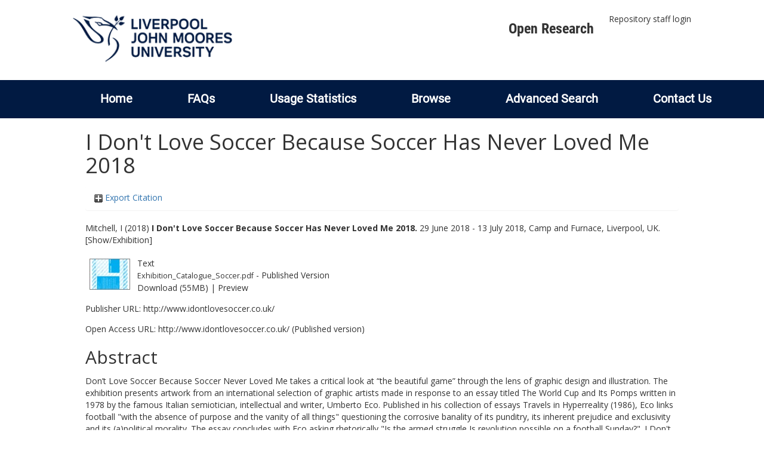

--- FILE ---
content_type: text/html; charset=utf-8
request_url: https://researchonline.ljmu.ac.uk/id/eprint/9118/
body_size: 43693
content:
<!DOCTYPE html>
<html xmlns="http://www.w3.org/1999/xhtml" lang="en-GB">
  <head>
    <meta http-equiv="X-UA-Compatible" content="IE=edge" />
    <title>
      LJMU Research Online
    </title>
    <link rel="icon" href="/images/favicon.ico" type="image/x-icon" />
    <link rel="shortcut icon" href="/images/favicon.ico" type="image/x-icon" />
    
        <script src="//ajax.googleapis.com/ajax/libs/jquery/2.1.3/jquery.min.js">// <!-- No script --></script>
    
    <meta content="9118" name="eprints.eprintid" />
<meta content="14" name="eprints.rev_number" />
<meta content="archive" name="eprints.eprint_status" />
<meta content="2" name="eprints.userid" />
<meta content="00/00/00/91/18" name="eprints.dir" />
<meta content="2018-08-22 11:14:40" name="eprints.datestamp" />
<meta content="2022-04-13 15:16:33" name="eprints.lastmod" />
<meta content="2018-08-22 11:14:40" name="eprints.status_changed" />
<meta content="exhibition" name="eprints.type" />
<meta content="show" name="eprints.metadata_visibility" />
<meta content="Mitchell, I" name="eprints.creators_name" />
<meta content="I.Mitchell@ljmu.ac.uk" name="eprints.creators_id" />
<meta content="I Don't Love Soccer Because Soccer Has Never Loved Me 2018" name="eprints.title" />
<meta content="pub" name="eprints.ispublished" />
<meta content="N1" name="eprints.subjects" />
<meta content="rg_lsa" name="eprints.divisions" />
<meta content="Graphic Arts; Graphic Design; Illustration; Football; Soccer; FIFA World Cup; Semiotics; Umberto Eco" name="eprints.keywords" />
<meta content="Don’t Love Soccer Because Soccer Never Loved Me takes a critical look at “the beautiful game” through the lens of graphic design and illustration. The exhibition presents artwork from an international selection of graphic artists made in response to an essay titled The World Cup and Its Pomps written in 1978 by the famous Italian semiotician, intellectual and writer, Umberto Eco. Published in his collection of essays Travels in Hyperreality (1986), Eco links football &quot;with the absence of purpose and the vanity of all things&quot; questioning the corrosive banality of its punditry, its inherent prejudice and exclusivity and its (a)political morality. The essay concludes with Eco asking rhetorically &quot;Is the armed struggle Is revolution possible on a football Sunday?&quot;. I Don't Love Soccer Because Soccer Has Never Loved Me was first exhibited in Liverpool in June 2014 to coincide with England's predictable exit from the competition. As fellow illustrator Christoph Niamann predicted in his web essay for the New York Times, &quot;On July 13, 2014, only 3.125 percent of all fans and players will be able to remember the tournament happily for the rest of their lives&quot;. No doubt a similar percentage will be disappointed by July 15, 2018. This Russia 2018 Edition has expanded to feature newly commissioned artworks from an international selection of graphic artists including Jonathan Barnbrook, Kate Gibb, Geneviève Gauckler, Craig Oldham, Patrick Thomas, Joe Magee and Al Murphy. The exhibition forms part of a broader festival The Art of Football taking place in various locations across Liverpool during the World Cup." name="eprints.abstract" />
<meta content="2018-06-29" name="eprints.date" />
<meta content="published" name="eprints.date_type" />
<meta content="http://www.idontlovesoccer.co.uk/" name="eprints.official_url" />
<meta content="I.Mitchell@ljmu.ac.uk" name="eprints.symplectic_user" />
<meta content="The exhibition was curated by Ian Mitchell and features artwork by Genevieve Gauckler, Malik Thomas, Al Murphy, Ben Jones, Chris Rodenhurst, Joe Magee, Marie Jones, Patrick Thomas, Dept Of, Jimmy Turrell, Jonathan Barnbrook, Phil Skegg, Craig Oldham, Kate Gibb, Jim Quail, Laura Parke, Mike O'Shaughnessy, Jacqui McAssey, Heather Almond, Emily Hayes, Anthony Ellis, Jon Spencer, Chris Jackson, Hilary Judd, Matthew Johnson, Cecilia Garside, Paul Owen, Chris Brown and Ian Mitchell." name="eprints.symplectic_notes" />
<meta content="http://www.idontlovesoccer.co.uk/" name="eprints.open_access_url" />
<meta content="Published version" name="eprints.open_access_version" />
<meta content="public" name="eprints.full_text_status" />
<meta content="I Don't Love Soccer Because Soccer Has Never Loved Me 2018" name="eprints.event_title" />
<meta content="Camp and Furnace, Liverpool, UK" name="eprints.event_location" />
<meta content="29 June 2018 - 13 July 2018" name="eprints.event_dates" />
<meta content="2018-06-29" name="eprints.event_start_date" />
<meta content="2018-07-13" name="eprints.event_end_date" />
<meta content="http://www.idontlovesoccer.co.uk/" name="eprints.related_url_url" />
<meta content="author" name="eprints.related_url_type" />
<meta content="Graphic Arts" name="eprints.output_media" />
<meta content="FALSE" name="eprints.coversheets_dirty" />
<meta content="2018-06-29" name="eprints.hoa_date_pub" />
<meta content="2019-02-05" name="eprints.hoa_date_fcd" />
<meta content="2019-02-05" name="eprints.hoa_date_foa" />
<meta content="VoR" name="eprints.hoa_version_fcd" />
<meta content="FALSE" name="eprints.hoa_exclude" />
<meta content="http://www.rioxx.net/licenses/all-rights-reserved" name="eprints.rioxx2_license_ref_input_license_ref" />
<meta content="2018-06-29" name="eprints.rioxx2_license_ref_input_start_date" />
<meta content="  Mitchell, I  (2018) I Don't Love Soccer Because Soccer Has Never Loved Me 2018.     29 June 2018 - 13 July 2018, Camp and Furnace, Liverpool, UK.    [Show/Exhibition]     " name="eprints.citation" />
<meta content="https://researchonline.ljmu.ac.uk/id/eprint/9118/1/Exhibition_Catalogue_Soccer.pdf" name="eprints.document_url" />
<link href="http://purl.org/DC/elements/1.0/" rel="schema.DC" />
<meta content="https://researchonline.ljmu.ac.uk/id/eprint/9118/" name="DC.relation" />
<meta content="I Don't Love Soccer Because Soccer Has Never Loved Me 2018" name="DC.title" />
<meta content="Mitchell, I" name="DC.creator" />
<meta content="N Visual arts (General) For photography, see TR" name="DC.subject" />
<meta content="Don’t Love Soccer Because Soccer Never Loved Me takes a critical look at “the beautiful game” through the lens of graphic design and illustration. The exhibition presents artwork from an international selection of graphic artists made in response to an essay titled The World Cup and Its Pomps written in 1978 by the famous Italian semiotician, intellectual and writer, Umberto Eco. Published in his collection of essays Travels in Hyperreality (1986), Eco links football &quot;with the absence of purpose and the vanity of all things&quot; questioning the corrosive banality of its punditry, its inherent prejudice and exclusivity and its (a)political morality. The essay concludes with Eco asking rhetorically &quot;Is the armed struggle Is revolution possible on a football Sunday?&quot;. I Don't Love Soccer Because Soccer Has Never Loved Me was first exhibited in Liverpool in June 2014 to coincide with England's predictable exit from the competition. As fellow illustrator Christoph Niamann predicted in his web essay for the New York Times, &quot;On July 13, 2014, only 3.125 percent of all fans and players will be able to remember the tournament happily for the rest of their lives&quot;. No doubt a similar percentage will be disappointed by July 15, 2018. This Russia 2018 Edition has expanded to feature newly commissioned artworks from an international selection of graphic artists including Jonathan Barnbrook, Kate Gibb, Geneviève Gauckler, Craig Oldham, Patrick Thomas, Joe Magee and Al Murphy. The exhibition forms part of a broader festival The Art of Football taking place in various locations across Liverpool during the World Cup." name="DC.description" />
<meta content="2018-06-29" name="DC.date" />
<meta content="Show/Exhibition" name="DC.type" />
<meta content="NonPeerReviewed" name="DC.type" />
<meta content="text" name="DC.format" />
<meta content="en" name="DC.language" />
<meta content="https://researchonline.ljmu.ac.uk/id/eprint/9118/1/Exhibition_Catalogue_Soccer.pdf" name="DC.identifier" />
<meta content="  Mitchell, I  (2018) I Don't Love Soccer Because Soccer Has Never Loved Me 2018.     29 June 2018 - 13 July 2018, Camp and Furnace, Liverpool, UK.    [Show/Exhibition]     " name="DC.identifier" />
<meta content="http://www.idontlovesoccer.co.uk/" name="DC.relation" />
<!-- Highwire Press meta tags -->
<meta content="I Don't Love Soccer Because Soccer Has Never Loved Me 2018" name="citation_title" />
<meta content="Mitchell, I" name="citation_author" />
<meta content="2018/06/29" name="citation_publication_date" />
<meta content="2018/08/22" name="citation_online_date" />
<meta content="I Don't Love Soccer Because Soccer Has Never Loved Me 2018" name="citation_conference_title" />
<meta content="https://researchonline.ljmu.ac.uk/id/eprint/9118/1/Exhibition_Catalogue_Soccer.pdf" name="citation_pdf_url" />
<meta content="2018/06/29" name="citation_date" />
<meta content="2018/06/29" name="citation_cover_date" />
<meta content="Don’t Love Soccer Because Soccer Never Loved Me takes a critical look at “the beautiful game” through the lens of graphic design and illustration. The exhibition presents artwork from an international selection of graphic artists made in response to an essay titled The World Cup and Its Pomps written in 1978 by the famous Italian semiotician, intellectual and writer, Umberto Eco. Published in his collection of essays Travels in Hyperreality (1986), Eco links football &quot;with the absence of purpose and the vanity of all things&quot; questioning the corrosive banality of its punditry, its inherent prejudice and exclusivity and its (a)political morality. The essay concludes with Eco asking rhetorically &quot;Is the armed struggle Is revolution possible on a football Sunday?&quot;. I Don't Love Soccer Because Soccer Has Never Loved Me was first exhibited in Liverpool in June 2014 to coincide with England's predictable exit from the competition. As fellow illustrator Christoph Niamann predicted in his web essay for the New York Times, &quot;On July 13, 2014, only 3.125 percent of all fans and players will be able to remember the tournament happily for the rest of their lives&quot;. No doubt a similar percentage will be disappointed by July 15, 2018. This Russia 2018 Edition has expanded to feature newly commissioned artworks from an international selection of graphic artists including Jonathan Barnbrook, Kate Gibb, Geneviève Gauckler, Craig Oldham, Patrick Thomas, Joe Magee and Al Murphy. The exhibition forms part of a broader festival The Art of Football taking place in various locations across Liverpool during the World Cup." name="citation_abstract" />
<meta content="en" name="citation_language" />
<meta content="Graphic Arts; Graphic Design; Illustration; Football; Soccer; FIFA World Cup; Semiotics; Umberto Eco; N Visual arts (General) For photography, see TR" name="citation_keywords" />
<!-- PRISM meta tags -->
<link href="https://www.w3.org/submissions/2020/SUBM-prism-20200910/" rel="schema.prism" />
<meta content="2018-08-22T11:14:40" name="prism.dateReceived" />
<meta content="2022-04-13T15:16:33" name="prism.modificationDate" />
<meta content="I Don't Love Soccer Because Soccer Has Never Loved Me 2018" name="prism.event" />
<meta content="http://www.idontlovesoccer.co.uk/" name="prism.link" />
<meta content="Graphic Arts" name="prism.keyword" />
<meta content="Graphic Design" name="prism.keyword" />
<meta content="Illustration" name="prism.keyword" />
<meta content="Football" name="prism.keyword" />
<meta content="Soccer" name="prism.keyword" />
<meta content="FIFA World Cup" name="prism.keyword" />
<meta content="Semiotics" name="prism.keyword" />
<meta content="Umberto Eco" name="prism.keyword" />
<meta content="N Visual arts (General) For photography, see TR" name="prism.keyword" />
<link href="https://researchonline.ljmu.ac.uk/id/eprint/9118/" rel="canonical" />
<link href="https://researchonline.ljmu.ac.uk/cgi/export/eprint/9118/RIOXX2/ljmu-eprint-9118.xml" title="RIOXX2 XML" type="text/xml; charset=utf-8" rel="alternate" />
<link href="https://researchonline.ljmu.ac.uk/cgi/export/eprint/9118/DIDL/ljmu-eprint-9118.xml" title="MPEG-21 DIDL" type="text/xml; charset=utf-8" rel="alternate" />
<link href="https://researchonline.ljmu.ac.uk/cgi/export/eprint/9118/DataCiteXML/ljmu-eprint-9118.xml" title="Data Cite XML" type="application/xml; charset=utf-8" rel="alternate" />
<link href="https://researchonline.ljmu.ac.uk/cgi/export/eprint/9118/COinS/ljmu-eprint-9118.txt" title="OpenURL ContextObject in Span" type="text/plain; charset=utf-8" rel="alternate" />
<link href="https://researchonline.ljmu.ac.uk/cgi/export/eprint/9118/RDFN3/ljmu-eprint-9118.n3" title="RDF+N3" type="text/n3" rel="alternate" />
<link href="https://researchonline.ljmu.ac.uk/cgi/export/eprint/9118/METS/ljmu-eprint-9118.xml" title="METS" type="text/xml; charset=utf-8" rel="alternate" />
<link href="https://researchonline.ljmu.ac.uk/cgi/export/eprint/9118/Refer/ljmu-eprint-9118.refer" title="Refer" type="text/plain" rel="alternate" />
<link href="https://researchonline.ljmu.ac.uk/cgi/export/eprint/9118/RDFXML/ljmu-eprint-9118.rdf" title="RDF+XML" type="application/rdf+xml" rel="alternate" />
<link href="https://researchonline.ljmu.ac.uk/cgi/export/eprint/9118/XML/ljmu-eprint-9118.xml" title="EP3 XML" type="application/vnd.eprints.data+xml; charset=utf-8" rel="alternate" />
<link href="https://researchonline.ljmu.ac.uk/cgi/export/eprint/9118/BibTeX/ljmu-eprint-9118.bib" title="BibTeX" type="text/plain; charset=utf-8" rel="alternate" />
<link href="https://researchonline.ljmu.ac.uk/cgi/export/eprint/9118/Text/ljmu-eprint-9118.txt" title="ASCII Citation" type="text/plain; charset=utf-8" rel="alternate" />
<link href="https://researchonline.ljmu.ac.uk/cgi/export/eprint/9118/RDFNT/ljmu-eprint-9118.nt" title="RDF+N-Triples" type="text/plain" rel="alternate" />
<link href="https://researchonline.ljmu.ac.uk/cgi/export/eprint/9118/DC/ljmu-eprint-9118.txt" title="Dublin Core" type="text/plain; charset=utf-8" rel="alternate" />
<link href="https://researchonline.ljmu.ac.uk/cgi/export/eprint/9118/Simple/ljmu-eprint-9118.txt" title="Simple Metadata" type="text/plain; charset=utf-8" rel="alternate" />
<link href="https://researchonline.ljmu.ac.uk/cgi/export/eprint/9118/Atom/ljmu-eprint-9118.xml" title="Atom" type="application/atom+xml;charset=utf-8" rel="alternate" />
<link href="https://researchonline.ljmu.ac.uk/cgi/export/eprint/9118/CSV/ljmu-eprint-9118.csv" title="Multiline CSV" type="text/csv; charset=utf-8" rel="alternate" />
<link href="https://researchonline.ljmu.ac.uk/cgi/export/eprint/9118/EndNote/ljmu-eprint-9118.enw" title="EndNote" type="text/plain; charset=utf-8" rel="alternate" />
<link href="https://researchonline.ljmu.ac.uk/cgi/export/eprint/9118/MODS/ljmu-eprint-9118.xml" title="MODS" type="text/xml; charset=utf-8" rel="alternate" />
<link href="https://researchonline.ljmu.ac.uk/cgi/export/eprint/9118/RIS/ljmu-eprint-9118.ris" title="Reference Manager" type="text/plain" rel="alternate" />
<link href="https://researchonline.ljmu.ac.uk/cgi/export/eprint/9118/ContextObject/ljmu-eprint-9118.xml" title="OpenURL ContextObject" type="text/xml; charset=utf-8" rel="alternate" />
<link href="https://researchonline.ljmu.ac.uk/cgi/export/eprint/9118/JSON/ljmu-eprint-9118.js" title="JSON" type="application/json; charset=utf-8" rel="alternate" />
<link href="https://researchonline.ljmu.ac.uk/cgi/export/eprint/9118/HTML/ljmu-eprint-9118.html" title="HTML Citation" type="text/html; charset=utf-8" rel="alternate" />
<link href="https://researchonline.ljmu.ac.uk/cgi/export/eprint/9118/RefWorks/ljmu-eprint-9118.ref" title="RefWorks" type="text/plain" rel="alternate" />
<link rel="Top" href="https://researchonline.ljmu.ac.uk/" />
    <link rel="Sword" href="https://researchonline.ljmu.ac.uk/sword-app/servicedocument" />
    <link rel="SwordDeposit" href="https://researchonline.ljmu.ac.uk/id/contents" />
    <link type="text/html" rel="Search" href="https://researchonline.ljmu.ac.uk/cgi/search" />
    <link type="application/opensearchdescription+xml" rel="Search" title="LJMU Research Online" href="https://researchonline.ljmu.ac.uk/cgi/opensearchdescription" />
    <script type="text/javascript">
// <![CDATA[
var eprints_http_root = "https://researchonline.ljmu.ac.uk";
var eprints_http_cgiroot = "https://researchonline.ljmu.ac.uk/cgi";
var eprints_oai_archive_id = "researchonline.ljmu.ac.uk";
var eprints_logged_in = false;
var eprints_logged_in_userid = 0; 
var eprints_logged_in_username = ""; 
var eprints_logged_in_usertype = ""; 
var eprints_lang_id = "en";
// ]]></script>
    <style type="text/css">.ep_logged_in { display: none }</style>
    <link type="text/css" rel="stylesheet" href="/style/auto-3.4.6.css?1756460168" />
    <script src="/javascript/auto-3.4.6.js?1756460168" type="text/javascript">
//padder
</script>
    <!--[if lte IE 6]>
        <link rel="stylesheet" type="text/css" href="/style/ie6.css" />
   <![endif]-->
    <meta content="EPrints 3.4.6" name="Generator" />
    <meta http-equiv="Content-Type" content="text/html; charset=UTF-8" />
    <meta http-equiv="Content-Language" content="en" />
    
    <meta name="theme-color" content="#fff" />
    <!-- Adding Open Sans font via Google Fonts -->
    <link href="https://fonts.googleapis.com/css?family=Open+Sans:400,600,700" rel="stylesheet" type="text/css" />
    <!-- Boostrap -->
    <meta name="viewport" content="width=device-width, initial-scale=1,maximum-scale=1, user-scalable=no" />
    <!-- bootstrap_import -->
    
        <link rel="stylesheet" href="//maxcdn.bootstrapcdn.com/bootstrap/3.3.2/css/bootstrap.min.css" />
        <script src="//maxcdn.bootstrapcdn.com/bootstrap/3.3.2/js/bootstrap.min.js">// <!-- No script --></script>
    
    <!-- /bootstrap_import -->
    <!-- Addition CSS to make bootstrap fit eprints -->
    <link rel="stylesheet" href="/bootstrap_assets/Styles/main.css" />
    <link rel="stylesheet" href="/bootstrap_assets/Styles/bs_overrides.css" />
    <link rel="stylesheet" href="/bootstrap_assets/Styles/ep_overrides.css" />
    <!-- jQuery-observe (https://github.com/kapetan/jquery-observe). Solution for DOM changes that create buttons -->
    <script src="https://cdn.rawgit.com/kapetan/jquery-observe/master/jquery-observe.js">// <!-- No script --></script>
    <!-- Expander -->
    <script src="/bootstrap_assets/Scripts/jquery.expander.min.js">// <!-- No script --></script>
    
    
    <!--  This is where the bootstrap theme for customisation goes -->
    <!--link rel="stylesheet" href="{$config{rel_path}}/bootstrap_assets/Styles/BS_theme/default-bootstrap-theme.css" /-->
    <style type="text/css">
      
		/* some CSS for branding header could go here, though the main CSS files would make more sense */
	
    </style>
    <script src="/javascript/clipboard.min.js">// <!-- No script --></script>
  </head>
  <body>
    <!-- mobile nav -->
    <div id="mobile-menu">
      <nav aria-label="Mobile menu">
        <ul class="mobile-menu-main">
          <li class="primary-links">
            <div class="primary-links-close-button-wrapper">
              <div id="primary-links-close-button" class="m-menubutton m-menubutton-open" data-id="navToggle">Close</div>
            </div>
            <div class="primary-links-wrapper">
              <div class="link-item">
                <div class="link-container">
                <div class="mobile_login_status"><a class="ep_tm_key_tools_item_link" href="/cgi/users/home">Repository staff login</a></div>
                </div>
              </div>
            </div>
          </li>
	  <li class="secondary-links">
            
	  </li>
          <li class="secondary-links secondary-links-menu">
            <div id="secondary-login-menu" class="mobile-menu-secondary">
              <a href="#" class="mobile-menu-secondary-back">
                <i class="fas fa-chevron-left"></i>
                Back
              </a>
              <ul id="ep_tm_menu_tools" class="ep_tm_key_tools"><li class="ep_tm_key_tools_item"><a class="ep_tm_key_tools_item_link" href="/cgi/users/home">Repository staff login</a></li></ul>
            </div>
          </li>
      	  <li class="secondary-links">
            <a href="/faqs.html" tabindex="0">
              FAQs
              <i class="fas fa-chevron-right"></i>
            </a>
          </li>
          <li class="secondary-links">
            <a href="/cgi/stats/report" tabindex="0">
              Usage Statistics
              <i class="fas fa-chevron-right"></i>
            </a>
          </li>
          <li class="secondary-links">
            <a href="#" tabindex="0" data-secondary-menu="secondary-browse-menu">
              Browse
              <i class="fas fa-chevron-right"></i>
            </a>
          </li>
          <li class="secondary-links secondary-links-menu">
            <div id="secondary-browse-menu" class="mobile-menu-secondary">
              <a href="#" class="mobile-menu-secondary-back">
                <i class="fas fa-chevron-left"></i>
                Back
              </a>
              <ul>
                <li>
                  <span class="area">
                    Browse
                  </span>
                </li>
                <li>
                  <a href="/view/year/" target="_self" class="secondary-link">
                    Browse by 
                    Year
                  </a>
                </li>
                <li>
                  <a href="/view/subjects/" target="_self" class="secondary-link">
                    Browse by 
                    Subject
                  </a>
                </li>
                <li>
                  <a href="/view/divisions/" target="_self" class="secondary-link">
                    Browse by 
                    Division
                  </a>
          	    </li>
                <li>
                  <a href="/view/creators/" target="_self" class="secondary-link">
                    Browse by 
                    Author
                  </a>
                </li>
                <li>
                  <a href="/view/theses/" target="_self" class="secondary-link">
                    Browse by 
                    Thesis (by division)
                  </a>
                </li>
                <li>
                  <a href="/view/theses_year/" target="_self" class="secondary-link">
                    Browse by 
                    Thesis (by year)
                  </a>
                </li>
              </ul>
            </div>
          </li>
          <li class="secondary-links">
            <a href="/cgi/search/advanced" tabindex="0">
              Advanced Search
              <i class="fas fa-chevron-right"></i>
            </a>
          </li>
          <li class="secondary-links">
            <a href="mailto:researchonline@ljmu.ac.uk" tabindex="0">
              Contact Us
              <i class="fas fa-chevron-right"></i>
            </a>
          </li>
        </ul>
      </nav>
    </div>
    <!-- /mobile -->
    
    <header>
      <div class="ljmudr-main-header row">
        <div class="col-sm-1"></div>
        <div class="col-sm-10">
          <div class="col-logo">
              <a class="logo" href="/">
              <img alt="Liverpool John Moores University logo" src="/images/ljmulogotransparent2.png" />
            </a>
          </div>
          <div class="col-menus">
            <div class="header-links">
              <ul id="ljmudr-header-nav">
                <li>
                   <a class="ljmudr-header-nav-link" href="https://www.ljmu.ac.uk/library/researchers/open-research">Open Research</a>
                </li>
              </ul>
            </div>
            <div class="header-menus">
              <div class="login-menu">
                <ul id="ep_tm_menu_tools" class="ep_tm_key_tools"><li class="ep_tm_key_tools_item"><a class="ep_tm_key_tools_item_link" href="/cgi/users/home">Repository staff login</a></li></ul>
              </div>
            </div>
          </div>
          <button id="m-header-open-menu-button" type="button" class="m-menubutton" data-id="navToggle">Menu</button>
        </div>
      </div>
      <div class="row ljmudr-nav-header">
        <div class="col-sm-10">
          <ul class="ep_tm_menu">
            <li>
              <span class="nav-head">
                <a class="ep_tm_menu_link" href="/">
                  Home
                </a>
              </span>
            </li>
            <li>
              <span class="nav-head">
                <a class="ep_tm_menu_link" href="/faqs.html">
                  FAQs
                </a>
              </span>
            </li>
            <li>
              <span class="nav-head">
                <a class="ep_tm_menu_link" href="/cgi/stats/report">Usage Statistics</a>
              </span>
            </li>
            <li>
              <span class="nav-head">
                      <a class="ep_tm_menu_link" href="/browse.html">
                  Browse
                </a>
              </span>
              <ul id="ep_tm_menu_browse">
                <li>
                  <a class="navHead" href="/view/year/">
                    Browse by 
                    Year
                  </a>
                </li>
                <li>
                  <a class="navHead" href="/view/subjects/">
                    Browse by 
                    Subject
                  </a>
                </li>
                <li>
                  <a class="navHead" href="/view/divisions/">
                    Browse by 
                    Division
                  </a>
	            	</li>
	            	<li>
		              <a class="navHead" href="/view/creators/">
                    Browse by 
                    Author
                  </a>
                </li>
                <li>
                  <a class="navHead" href="/view/theses/">
                    Browse by 
                    Thesis (by division)
                  </a>
                </li>
                <li>
                  <a class="navHead" href="/view/theses_year/">
                    Browse by 
                    Thesis (by year)
                  </a>
                </li>
              </ul>
            </li>
            <li>
              <span class="nav-head">
                <a class="ep_tm_menu_link" href="/cgi/search/advanced">Advanced Search</a>
              </span>
            </li>
            <li>
              <span class="nav-head">
                <a class="ep_tm_menu_link" href="mailto:researchonline@ljmu.ac.uk">Contact Us</a>
              </span>
            </li>
          </ul>
        </div>
      </div>
    </header>
    <div class="container add-margin-bottom">
      <div class="row">
        <main id="page" class="col-sm-12 col-xs-12">
          <div>
            <!-- maintenance message -->
            <!--
            <div class="ep_msg_warning container col-md-10 col-md-offset-1">
                <div class="ep_msg_warning_content row" style="padding: 10px;">
                    <div class="row col-md-1">
                        <img alt="Warning" src="{$config{rel_path}}/style/images/warning.png"/>
                    </div>
                    <div class="col-md-11">
                        <p>From 7:00-9:00AM on Tuesday 28th February 2017 <epc:phrase ref="archive_name" /> will be unavailable while scheduled maintenance is carried out.</p>
                    </div>
                </div>
            </div>
            -->
            <!-- end maintenance message -->
            <h1 class="page-title">
              

I Don't Love Soccer Because Soccer Has Never Loved Me 2018


            </h1>
            <div class="ep_summary_content"><div class="ep_summary_content_top"><div id="ep_summary_box_2" class="ep_summary_box ep_plugin_summary_box_tools"><div class="ep_summary_box_title"><div class="ep_no_js">Export Citation</div><div id="ep_summary_box_2_colbar" class="ep_only_js" style="display: none"><a class="ep_box_collapse_link" onclick="EPJS_blur(event); EPJS_toggleSlideScroll('ep_summary_box_2_content',true,'ep_summary_box_2');EPJS_toggle('ep_summary_box_2_colbar',true);EPJS_toggle('ep_summary_box_2_bar',false);return false" href="#"><img src="/style/images/minus.png" border="0" alt="-" /> Export Citation</a></div><div id="ep_summary_box_2_bar" class="ep_only_js"><a class="ep_box_collapse_link" onclick="EPJS_blur(event); EPJS_toggleSlideScroll('ep_summary_box_2_content',false,'ep_summary_box_2');EPJS_toggle('ep_summary_box_2_colbar',false);EPJS_toggle('ep_summary_box_2_bar',true);return false" href="#"><img src="/style/images/plus.png" border="0" alt="+" /> Export Citation</a></div></div><div id="ep_summary_box_2_content" class="ep_summary_box_body" style="display: none"><div id="ep_summary_box_2_content_inner"><div style="margin-bottom: 1em" class="ep_block"><form action="https://researchonline.ljmu.ac.uk/cgi/export_redirect" accept-charset="utf-8" method="get">
  <input id="eprintid" name="eprintid" value="9118" type="hidden" />
  <select name="format" aria-labelledby="box_tools_export_button">
    <option value="RIOXX2">RIOXX2 XML</option>
    <option value="DIDL">MPEG-21 DIDL</option>
    <option value="DataCiteXML">Data Cite XML</option>
    <option value="COinS">OpenURL ContextObject in Span</option>
    <option value="RDFN3">RDF+N3</option>
    <option value="METS">METS</option>
    <option value="Refer">Refer</option>
    <option value="RDFXML">RDF+XML</option>
    <option value="XML">EP3 XML</option>
    <option value="BibTeX">BibTeX</option>
    <option value="Text">ASCII Citation</option>
    <option value="RDFNT">RDF+N-Triples</option>
    <option value="DC">Dublin Core</option>
    <option value="Simple">Simple Metadata</option>
    <option value="Atom">Atom</option>
    <option value="CSV">Multiline CSV</option>
    <option value="EndNote">EndNote</option>
    <option value="MODS">MODS</option>
    <option value="RIS">Reference Manager</option>
    <option value="ContextObject">OpenURL ContextObject</option>
    <option value="JSON">JSON</option>
    <option value="HTML">HTML Citation</option>
    <option value="RefWorks">RefWorks</option>
  </select>
  <input id="box_tools_export_button" class="ep_form_action_button" value="Export" type="submit" />
</form></div><div class="addtoany_share_buttons"><a target="_blank" href="https://www.addtoany.com/share?linkurl=https://researchonline.ljmu.ac.uk/id/eprint/9118&amp;title=I Don't Love Soccer Because Soccer Has Never Loved Me 2018"><img src="/images/shareicon/a2a.svg" class="ep_form_action_button" alt="Add to Any" /></a><a target="_blank" href="https://www.addtoany.com/add_to/twitter?linkurl=https://researchonline.ljmu.ac.uk/id/eprint/9118&amp;linkname=I Don't Love Soccer Because Soccer Has Never Loved Me 2018"><img src="/images/shareicon/twitter.svg" class="ep_form_action_button" alt="Add to Twitter" /></a><a target="_blank" href="https://www.addtoany.com/add_to/facebook?linkurl=https://researchonline.ljmu.ac.uk/id/eprint/9118&amp;linkname=I Don't Love Soccer Because Soccer Has Never Loved Me 2018"><img src="/images/shareicon/facebook.svg" class="ep_form_action_button" alt="Add to Facebook" /></a><a target="_blank" href="https://www.addtoany.com/add_to/linkedin?linkurl=https://researchonline.ljmu.ac.uk/id/eprint/9118&amp;linkname=I Don't Love Soccer Because Soccer Has Never Loved Me 2018"><img src="/images/shareicon/linkedin.svg" class="ep_form_action_button" alt="Add to Linkedin" /></a><a target="_blank" href="https://www.addtoany.com/add_to/pinterest?linkurl=https://researchonline.ljmu.ac.uk/id/eprint/9118&amp;linkname=I Don't Love Soccer Because Soccer Has Never Loved Me 2018"><img src="/images/shareicon/pinterest.svg" class="ep_form_action_button" alt="Add to Pinterest" /></a><a target="_blank" href="https://www.addtoany.com/add_to/email?linkurl=https://researchonline.ljmu.ac.uk/id/eprint/9118&amp;linkname=I Don't Love Soccer Because Soccer Has Never Loved Me 2018"><img src="/images/shareicon/email.svg" class="ep_form_action_button" alt="Add to Email" /></a></div></div></div></div></div><div class="ep_summary_content_left"></div><div class="ep_summary_content_right"></div><div class="ep_summary_content_main">

  <p style="margin-bottom: 1em">
    


    <span id="creators_name_9118_init"><span class="person_name">Mitchell, I</span></span>
  

(2018)

<b>I Don't Love Soccer Because Soccer Has Never Loved Me 2018.</b>


    
      
          
            29 June 2018 - 13 July 2018, Camp and Furnace, Liverpool, UK.
          
        
    
    [Show/Exhibition]
  


  



  </p>

  

  

  

    
  
    
      
      <table>
        
          <tr>
            <td valign="top" align="right"><a onblur="EPJS_HidePreview( event, 'doc_preview_77500', 'right' );" onmouseover="EPJS_ShowPreview( event, 'doc_preview_77500', 'right' );" class="ep_document_link" onmouseout="EPJS_HidePreview( event, 'doc_preview_77500', 'right' );" href="https://researchonline.ljmu.ac.uk/id/eprint/9118/1/Exhibition_Catalogue_Soccer.pdf" onfocus="EPJS_ShowPreview( event, 'doc_preview_77500', 'right' );"><img src="https://researchonline.ljmu.ac.uk/9118/1.hassmallThumbnailVersion/Exhibition_Catalogue_Soccer.pdf" border="0" alt="[thumbnail of Exhibition_Catalogue_Soccer.pdf]" title="Exhibition_Catalogue_Soccer.pdf" class="ep_doc_icon" /></a><div id="doc_preview_77500" class="ep_preview"><div><div><span><img src="https://researchonline.ljmu.ac.uk/9118/1.haspreviewThumbnailVersion/Exhibition_Catalogue_Soccer.pdf" id="doc_preview_77500_img" class="ep_preview_image" border="0" alt="" /><div class="ep_preview_title">Preview</div></span></div></div></div></td>
            <td valign="top">
              

<!-- document citation -->


<span class="ep_document_citation">
<span class="document_format">Text</span>
<br /><span class="document_filename">Exhibition_Catalogue_Soccer.pdf</span>
 - Published Version


</span>

<br />
              <a href="https://researchonline.ljmu.ac.uk/id/eprint/9118/1/Exhibition_Catalogue_Soccer.pdf" class="ep_document_link">Download (55MB)</a>
              
			  
			  | <a href="https://researchonline.ljmu.ac.uk/9118/1.haslightboxThumbnailVersion/Exhibition_Catalogue_Soccer.pdf" rel="lightbox[docs] nofollow">Preview</a>
			  
			  
              
  
              <ul>
              
              </ul>
            </td>
          </tr>
        
      </table>
    

  

  
    <div style="margin-bottom: 1em">
      Publisher URL: <a target="0" href="http://www.idontlovesoccer.co.uk/">http://www.idontlovesoccer.co.uk/</a>
    </div>
  

  <!-- LJMU-80: [2017-03-24/drn] Added Open Access URL to summary page. -->
  
    <div style="margin-bottom: 1em">
      Open Access URL: <a target="0" href="http://www.idontlovesoccer.co.uk/">http://www.idontlovesoccer.co.uk/</a>
      (Published version)
    </div>
  

  
    <h2>Abstract</h2>
    <p style="text-align: left; margin: 1em auto 0em auto"><p class="ep_field_para">Don’t Love Soccer Because Soccer Never Loved Me takes a critical look at “the beautiful game” through the lens of graphic design and illustration. The exhibition presents artwork from an international selection of graphic artists made in response to an essay titled The World Cup and Its Pomps written in 1978 by the famous Italian semiotician, intellectual and writer, Umberto Eco. Published in his collection of essays Travels in Hyperreality (1986), Eco links football "with the absence of purpose and the vanity of all things" questioning the corrosive banality of its punditry, its inherent prejudice and exclusivity and its (a)political morality. The essay concludes with Eco asking rhetorically "Is the armed struggle Is revolution possible on a football Sunday?". I Don't Love Soccer Because Soccer Has Never Loved Me was first exhibited in Liverpool in June 2014 to coincide with England's predictable exit from the competition. As fellow illustrator Christoph Niamann predicted in his web essay for the New York Times, "On July 13, 2014, only 3.125 percent of all fans and players will be able to remember the tournament happily for the rest of their lives". No doubt a similar percentage will be disappointed by July 15, 2018. This Russia 2018 Edition has expanded to feature newly commissioned artworks from an international selection of graphic artists including Jonathan Barnbrook, Kate Gibb, Geneviève Gauckler, Craig Oldham, Patrick Thomas, Joe Magee and Al Murphy. The exhibition forms part of a broader festival The Art of Football taking place in various locations across Liverpool during the World Cup.</p></p>
  

  <table style="margin-bottom: 1em; margin-top: 1em;" cellpadding="3">
    <tr>
      <th align="right">Item Type:</th>
      <td>
        Show/Exhibition
        
        
        
      </td>
    </tr>
    
    
      
    
      
    
      
        <tr>
          <th align="right">Uncontrolled Keywords:</th>
          <td valign="top">Graphic Arts; Graphic Design; Illustration; Football; Soccer; FIFA World Cup; Semiotics; Umberto Eco</td>
        </tr>
      
    
      
        <tr>
          <th align="right">Subjects:</th>
          <td valign="top"><a href="https://researchonline.ljmu.ac.uk/view/subjects/N.html">N Fine Arts</a> &gt; <a href="https://researchonline.ljmu.ac.uk/view/subjects/N1.html">N Visual arts (General) For photography, see TR</a></td>
        </tr>
      
    
      
        <tr>
          <th align="right">Divisions:</th>
          <td valign="top"><a href="https://researchonline.ljmu.ac.uk/view/divisions/rg=5Flsa/">Art and Creative Industries</a></td>
        </tr>
      
    
      
    
      
        <tr>
          <th align="right">Related URLs:</th>
          <td valign="top"><ul><li><a href="http://www.idontlovesoccer.co.uk/">http://www.idontlovesoccer.co.uk/</a></li></ul></td>
        </tr>
      
    
      
    
      
        <tr>
          <th align="right">Date of first compliant Open Access:</th>
          <td valign="top">5 February 2019</td>
        </tr>
      
    
      
        <tr>
          <th align="right">Date Deposited:</th>
          <td valign="top">22 Aug 2018 11:14</td>
        </tr>
      
    
      
        <tr>
          <th align="right">Last Modified:</th>
          <td valign="top">13 Apr 2022 15:16</td>
        </tr>
      
    
      
    

    

    <tr>
      <th align="right">URI:</th>
      <td valign="top"><a href="https://researchonline.ljmu.ac.uk/id/eprint/9118">https://researchonline.ljmu.ac.uk/id/eprint/9118</a></td>
    </tr>
  </table>
  
  

  
  

  
    <!-- <h3>Actions (login required)</h3> -->
    <table class="ep_summary_page_actions">
    
      <tr>
        <td><a href="/cgi/users/home?screen=EPrint%3A%3AView&amp;eprintid=9118"><img role="button" src="/style/images/action_view.png" class="ep_form_action_icon" alt="View Item" title="View Item button" /></a></td>
        <td>View Item</td>
      </tr>
    
    </table>
  

</div><div class="ep_summary_content_bottom"><div id="ep_summary_box_1" class="ep_summary_box ep_plugin_summary_box_corerecommender"><div class="ep_summary_box_title"><div class="ep_no_js">CORE (COnnecting REpositories)</div><div id="ep_summary_box_1_colbar" class="ep_only_js"><a class="ep_box_collapse_link" onclick="EPJS_blur(event); EPJS_toggleSlideScroll('ep_summary_box_1_content',true,'ep_summary_box_1');EPJS_toggle('ep_summary_box_1_colbar',true);EPJS_toggle('ep_summary_box_1_bar',false);return false" href="#"><img src="/style/images/minus.png" border="0" alt="-" /> CORE (COnnecting REpositories)</a></div><div id="ep_summary_box_1_bar" class="ep_only_js" style="display: none"><a class="ep_box_collapse_link" onclick="EPJS_blur(event); EPJS_toggleSlideScroll('ep_summary_box_1_content',false,'ep_summary_box_1');EPJS_toggle('ep_summary_box_1_colbar',true);EPJS_toggle('ep_summary_box_1_bar',false);return false" href="#"><img src="/style/images/plus.png" border="0" alt="+" /> CORE (COnnecting REpositories)</a></div></div><div id="ep_summary_box_1_content" class="ep_summary_box_body"><div id="ep_summary_box_1_content_inner"><div id="coreRecommenderOutput"></div><script type="text/javascript">
            (function (d, s, idScript, idRec, userInput) {
                var coreAddress = 'https://core.ac.uk';
                var js, fjs = d.getElementsByTagName(s)[0];
                if (d.getElementById(idScript))
                    return;
                js = d.createElement(s);
                js.id = idScript;
                js.src = coreAddress + '/recommender/embed.js';
                fjs.parentNode.insertBefore(js, fjs);

                localStorage.setItem('idRecommender', idRec);
                localStorage.setItem('userInput', JSON.stringify(userInput));

                
            }(document, 'script', 'recommender-embed', '9c1d16', {}));</script></div></div></div></div><div class="ep_summary_content_after"></div></div>
          </div>
        </main>
      </div>
    </div>
    <hr />
    
    <!-- Scripts to override some eprints defaults and allow the default bootstrap to style everything -->
    <script src="/bootstrap_assets/Scripts/buttons.js">// <!-- No script --></script>
    <script src="/bootstrap_assets/Scripts/menu.js">// <!-- No script --></script>
    <script src="/bootstrap_assets/Scripts/forms.js">// <!-- No script --></script>
    <!--script src="https://rawgit.com/UEL-LLS/eprints-jquery-scripts/master/ep_toolbox.js" /-->
    <script src="/bootstrap_assets/Scripts/workflow.js">// <!-- No script --></script>
    <script src="/bootstrap_assets/Scripts/workflow_icons.js">// <!-- No script --></script>
    <!-- testing a script to convert some of eprints old school tables in to divs that can be easily manipluated by bootstrap -->
    <!-- script to make more things panels -->
    <script src="/bootstrap_assets/Scripts/ep_toolbox.js">// <!-- No script --></script>
    <!-- script to make the admin settings look better -->
    <script src="/bootstrap_assets/Scripts/admin_menus.js">// <!-- No script --></script>
    <!-- script to make the tabs above stuff look better -->
    <script src="/bootstrap_assets/Scripts/tabs.js">// <!-- No script --></script>
    <script src="/bootstrap_assets/Scripts/table-destroyer.js">// <!-- No script --></script>
    <script src="/bootstrap_assets/Scripts/ep_search_control.js">// <!-- No script --></script>
    <script src="/bootstrap_assets/Scripts/ep_warnings.js">// <!-- No script --></script>
    <script src="/bootstrap_assets/Scripts/adv_search.js">// <!-- No script --></script>
    <!-- important script to allow bootstrap.js to hide things, without Prototype getting upset and throwing a hissy fit. -->
    <!-- from https://gist.github.com/andyhausmann/56ae58af55b14ecd56df -->
    <script>
		jQuery(document).ready( function() {
			var isBootstrapEvent = false;
			if (window.jQuery) {
				var all = jQuery('*');
				jQuery.each(['hide.bs.dropdown',
					'hide.bs.collapse',
					'hide.bs.modal',
					'hide.bs.tooltip',
					'hide.bs.popover'], function(index, eventName) {
					all.on(eventName, function( event ) {
						isBootstrapEvent = true;
					});
				});
			}
			var originalHide = Element.hide;
			Element.addMethods({
				hide: function(element) {
					if(isBootstrapEvent) {
						isBootstrapEvent = false;
						return element;
					}
					return originalHide(element);
				}
			});
		});
		</script>
  </body>
</html>